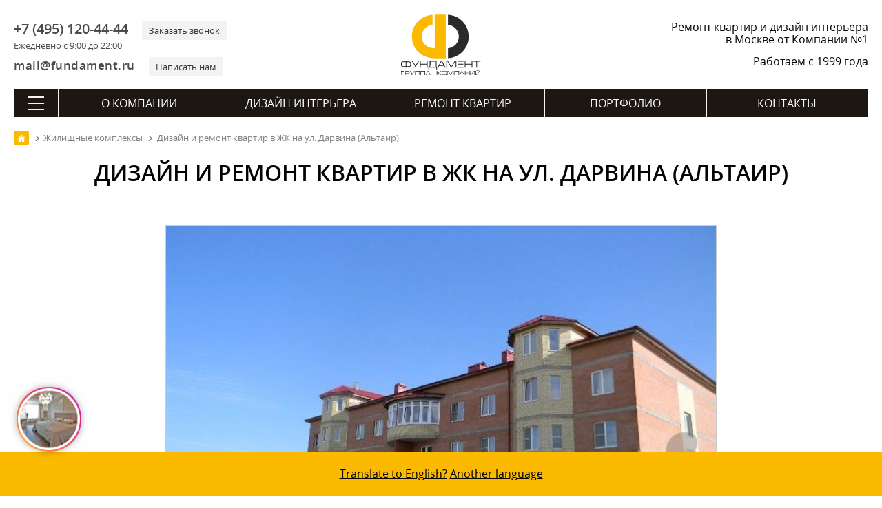

--- FILE ---
content_type: text/html; charset=utf-8
request_url: https://remont-f.ru/zhilie-kompleksy/zhk-na-ul-darvina/
body_size: 16735
content:
<!DOCTYPE html>
<html lang="ru">
<head>
<meta charset="utf-8">
<link rel="icon" href="/favicon.svg" type="image/x-icon">
<link rel="shortcut icon" href="/favicon.svg" type="image/x-icon">
<link rel="apple-touch-icon" href="/images/apple-touch/icon-180.png">
<link rel="icon" href="/images/apple-touch/icon-192.png">
<link rel="icon" href="/images/apple-touch/icon-128.png">
<link rel="preload" href="/bitrix/templates/remont_inner2/fonts/opensans.woff2" as="font" type="font/woff2" crossorigin>
<link rel="preload" href="/bitrix/templates/remont_inner2/fonts/opensanssemibold.woff2" as="font" type="font/woff2" crossorigin>

<link rel="canonical" href="https://remont-f.ru/zhilie-kompleksy/zhk-na-ul-darvina/">
<title>Дизайн и ремонт квартиры в ЖК на ул. Дарвина (Альтаир) под ключ</title> 
<meta name="description" content="Заказать индивидуальный дизайн-проект и ремонтные работы под ключ в ЖК на ул. Дарвина (Альтаир). Цена за кв. метр, авторский надзор и согласование сметы. Фото выполненных работ в ЖК на ул. Дарвина. ✔️ Дизайн-проект в подарок!">







 
<meta name="google-site-verification" content="-tsHa0riN-5gJD3X0XwrsrUgslEeiyHr8kJrvSmM-Sc">
<meta name=viewport content="width=device-width, initial-scale=1">
<meta name="format-detection" content="telephone=no">
<meta name="format-detection" content="address=no">
<meta name="geo.placename" content="ул. Мытная, 7, строение 1, Москва, Россия, 119049">
<meta name="geo.position" content="55.7225340;37.6174200">
<meta name="geo.region" content="RU-город Москва">
<meta name="ICBM" content="55.7225340, 37.6174200">
<meta property="og:title" content="Дизайн и ремонт квартиры в ЖК на ул. Дарвина (Альтаир) под ключ - https://remont-f.ru">
<meta property="og:description" content="https://remont-f.ru – ремонт квартир и дизайн интерьера – Группа Компаний «Фундамент»">
<meta property="og:image" content="https://remont-f.ru/ogimage.jpg">
<meta property="og:type" content="article">
<meta property="og:url" content="https://remont-f.ru/zhilie-kompleksy/zhk-na-ul-darvina/">
<link rel="apple-touch-icon-precomposed" sizes="152x152" href="/images/apple-touch/apple-touch-icon-152x152.png">
<link rel="apple-touch-icon-precomposed" sizes="120x120" href="/images/apple-touch/apple-touch-icon-120x120.png">
<link rel="apple-touch-icon-precomposed" sizes="114x114" href="/images/apple-touch/apple-touch-icon-114x114.png">
<link rel="apple-touch-icon-precomposed" sizes="76x76" href="/images/apple-touch/apple-touch-icon-76x76.png">
<link rel="apple-touch-icon-precomposed" href="/images/apple-touch/apple-touch-icon-57x57.png">
<meta name="yandex-tableau-widget" content="logo=https://remont-f.ru/tableau.png, color=#ffffff">
<link rel="alternate" type="application/rss+xml" title="Блог ГК «Фундамент»" href="/blog/rss.php">
<link rel="stylesheet" href="/bitrix/templates/remont_inner2/css/main.css?1742992707">
<script data-skip-moving="true">(function(w, d) {var v = w.frameCacheVars = {'CACHE_MODE':'HTMLCACHE','storageBlocks':[],'dynamicBlocks':{'LkGdQn':'618682a5703a','XEVOpk':'a26a5d355c1c'},'AUTO_UPDATE':true,'AUTO_UPDATE_TTL':'120','version':'2'};var inv = false;if (v.AUTO_UPDATE === false){if (v.AUTO_UPDATE_TTL && v.AUTO_UPDATE_TTL > 0){var lm = Date.parse(d.lastModified);if (!isNaN(lm)){var td = new Date().getTime();if ((lm + v.AUTO_UPDATE_TTL * 1000) >= td){w.frameRequestStart = false;w.preventAutoUpdate = true;return;}inv = true;}}else{w.frameRequestStart = false;w.preventAutoUpdate = true;return;}}var r = w.XMLHttpRequest ? new XMLHttpRequest() : (w.ActiveXObject ? new w.ActiveXObject("Microsoft.XMLHTTP") : null);if (!r) { return; }w.frameRequestStart = true;var m = v.CACHE_MODE; var l = w.location; var x = new Date().getTime();var q = "?bxrand=" + x + (l.search.length > 0 ? "&" + l.search.substring(1) : "");var u = l.protocol + "//" + l.host + l.pathname + q;r.open("GET", u, true);r.setRequestHeader("BX-ACTION-TYPE", "get_dynamic");r.setRequestHeader("X-Bitrix-Composite", "get_dynamic");r.setRequestHeader("BX-CACHE-MODE", m);r.setRequestHeader("BX-CACHE-BLOCKS", v.dynamicBlocks ? JSON.stringify(v.dynamicBlocks) : "");if (inv){r.setRequestHeader("BX-INVALIDATE-CACHE", "Y");}try { r.setRequestHeader("BX-REF", d.referrer || "");} catch(e) {}if (m === "APPCACHE"){r.setRequestHeader("BX-APPCACHE-PARAMS", JSON.stringify(v.PARAMS));r.setRequestHeader("BX-APPCACHE-URL", v.PAGE_URL ? v.PAGE_URL : "");}r.onreadystatechange = function() {if (r.readyState != 4) { return; }var a = r.getResponseHeader("BX-RAND");var b = w.BX && w.BX.frameCache ? w.BX.frameCache : false;if (a != x || !((r.status >= 200 && r.status < 300) || r.status === 304 || r.status === 1223 || r.status === 0)){var f = {error:true, reason:a!=x?"bad_rand":"bad_status", url:u, xhr:r, status:r.status};if (w.BX && w.BX.ready && b){BX.ready(function() {setTimeout(function(){BX.onCustomEvent("onFrameDataRequestFail", [f]);}, 0);});}w.frameRequestFail = f;return;}if (b){b.onFrameDataReceived(r.responseText);if (!w.frameUpdateInvoked){b.update(false);}w.frameUpdateInvoked = true;}else{w.frameDataString = r.responseText;}};r.send();var p = w.performance;if (p && p.addEventListener && p.getEntries && p.setResourceTimingBufferSize){var e = 'resourcetimingbufferfull';var h = function() {if (w.BX && w.BX.frameCache && w.BX.frameCache.frameDataInserted){p.removeEventListener(e, h);}else {p.setResourceTimingBufferSize(p.getEntries().length + 50);}};p.addEventListener(e, h);}})(window, document);</script>
<script data-skip-moving="true">(function(w, d, n) {var cl = "bx-core";var ht = d.documentElement;var htc = ht ? ht.className : undefined;if (htc === undefined || htc.indexOf(cl) !== -1){return;}var ua = n.userAgent;if (/(iPad;)|(iPhone;)/i.test(ua)){cl += " bx-ios";}else if (/Windows/i.test(ua)){cl += ' bx-win';}else if (/Macintosh/i.test(ua)){cl += " bx-mac";}else if (/Linux/i.test(ua) && !/Android/i.test(ua)){cl += " bx-linux";}else if (/Android/i.test(ua)){cl += " bx-android";}cl += (/(ipad|iphone|android|mobile|touch)/i.test(ua) ? " bx-touch" : " bx-no-touch");cl += w.devicePixelRatio && w.devicePixelRatio >= 2? " bx-retina": " bx-no-retina";var ieVersion = -1;if (/AppleWebKit/.test(ua)){cl += " bx-chrome";}else if (/Opera/.test(ua)){cl += " bx-opera";}else if (/Firefox/.test(ua)){cl += " bx-firefox";}ht.className = htc ? htc + " " + cl : cl;})(window, document, navigator);</script>


<link href="/bitrix/cache/css/s1/remont_inner2/page_1e56e708916993286de40054ca6fae92/page_1e56e708916993286de40054ca6fae92_v1.css?1722283541741" type="text/css"  rel="stylesheet" />
<link href="/bitrix/cache/css/s1/remont_inner2/template_f5e2ddabb1c2c9ed675f9929a998f63b/template_f5e2ddabb1c2c9ed675f9929a998f63b_v1.css?173494228840146" type="text/css"  data-template-style="true" rel="stylesheet" />
<script async src="https://www.googletagmanager.com/gtag/js?id=G-XTKS55B9LQ" data-skip-moving=true></script>
<script data-skip-moving=true>
  window.dataLayer = window.dataLayer || [];
  function gtag(){dataLayer.push(arguments);}
  gtag('js', new Date());
  gtag('config', 'G-XTKS55B9LQ');
</script>
</head>
<body>
<div class="container">
	<header itemscope itemtype="http://schema.org/WPHeader">
	<meta itemprop="headline" content="Дизайн и ремонт квартиры в ЖК на ул. Дарвина (Альтаир) под ключ">
	<meta itemprop="description" content="Заказать индивидуальный дизайн-проект и ремонтные работы под ключ в ЖК на ул. Дарвина (Альтаир). Цена за кв. метр, авторский надзор и согласование сметы. Фото выполненных работ в ЖК на ул. Дарвина. ✔️ Дизайн-проект в подарок!">
    	<div class="head_top">
		<div id="menu_mobile"><span class="ico"></span></div>
		<div class="header_contact">
			<div class="header_contact_feedback">
				<div class="header_contact_phone">
                    <div>
					    <a class="header_contact__inform" href="tel:+7 (495) 120-44-44">+7 (495) 120-44-44</a>
					    <div class="header_contact__action">Ежедневно с 9:00 до 22:00</div>
					</div>				
					<div>
					    <a class="header_contact__action" href="#" id="call_form">Заказать звонок</a>	
					</div>
				</div>
				<div class="header_contact_mail">
				    <div>
					    <a class="header_contact__inform" href="mailto:mail@fundament.ru">mail@fundament.ru</a>
					</div>
					<div>
					    <a class="header_contact__action" href="#" id="write_form">Написать нам</a>
					</div>
				</div>
			</div>
		</div>
		<div class="header_logo">
			            <a href="/">
				<img src="/images/logo.svg" alt="На Главную страницу" class="logo_svg" width="161" height="123">
			</a>
					</div>
		<div id="call_mobile"><a class="ico" href="tel:+7 (495) 120-44-44"></a></div>
		<div class="header_action">
						<div class="header_action_text">Ремонт квартир и дизайн интерьера в Москве от Компании №1</div>
						<div class="header_action_text__year">Работаем с 1999 года</div>
		</div>	
	</div>	
		<div id="bxdynamic_LkGdQn_start" style="display:none"></div><nav itemscope itemtype="http://schema.org/SiteNavigationElement" class="main_nav">
	<div class="btn-all-menu">
	    <span class="hamburger"></span>
	</div>
	<ul class="main_menu">
		            											
				<li class="top_level">
				        
					<a href="/about/" itemprop="url">О компании</a>
									</li>	
				
					            											
				<li class="top_level">
				        
					<a href="/dizayn-interera/" itemprop="url">Дизайн интерьера</a>
									</li>	
				
					            											
				<li class="top_level">
				        
					<a href="/remont-kvartir-pod-kluch/" itemprop="url">Ремонт квартир</a>
									</li>	
				
					            											
				<li class="top_level">
				        
					<a href="/portfolio/project.php" itemprop="url">Портфолио</a>
									</li>	
				
					            											
				<li class="top_level">
				        
					<a href="/contact/" itemprop="url">Контакты</a>
									</li>	
				
						</ul>
</nav><div id="bxdynamic_LkGdQn_end" style="display:none"></div>	
	<div id="bxdynamic_XEVOpk_start" style="display:none"></div> 
<nav class="navigation" itemscope itemtype="http://schema.org/SiteNavigationElement">
    <div class="navigation__header">
        <div class="navigation__close"></div>
        <div class="navigation__logo">
                        <a class="logo" href="/">
                <svg viewBox="0 0 147.8154 113.2384" height="113.2384" width="147.8154" version="1.1">
                    <defs />
                    <path style="fill:#2b2a29;fill-rule:evenodd" d="m 86.9284,63.1715 c 11.0987,-0.9414 19.8127,-10.2447 19.8127,-21.5912 3e-4,-11.3403 -8.714,-20.647 -19.8127,-21.5892 l 0,-18.137 c 21.1039,0.9703 37.9168,18.3858 37.9168,39.7262 2e-4,21.3468 -16.8129,38.7618 -37.9168,39.7318 l 0,-18.1406 z" />
                    <path style="fill:#fbba00;fill-rule:evenodd" d="M 58.7384,19.9998 C 47.7388,21.0393 39.1331,30.299 39.1331,41.5723 c 3e-4,13.8586 10.6419,21.4631 23.6251,21.6851 l 0,-61.543 20.1472,0 0,79.6309 -20.1472,0 C 39.7392,81.3889 21.0283,65.177 21.0283,41.5723 21.0283,20.2978 37.7294,2.9256 58.7384,1.8516 l 0,18.1482 z" />
                    <g>
                        <path style="fill:#1b1918;fill-rule:evenodd" d="m 9.6798,88.3086 -3.7891,0 c -1.203,0 -2.0611,0.225 -2.571,0.6749 -0.5131,0.4501 -0.7679,1.2631 -0.7679,2.4389 l 0,1.6382 c 0,1.188 0.2398,1.989 0.7228,2.4029 0.4799,0.4141 1.353,0.6211 2.6161,0.6211 l 3.7891,0 0,-7.776 z m 1.296,0 0,7.776 3.7978,0 c 1.2481,0 2.1149,-0.207 2.6011,-0.6211 0.4858,-0.4139 0.7291,-1.2149 0.7291,-2.4029 l 0,-1.6382 c 0,-1.1758 -0.2552,-1.9888 -0.7651,-2.4389 -0.51,-0.4499 -1.3652,-0.6749 -2.5651,-0.6749 l -3.7978,0 z m -1.296,-2.376 1.296,0 0,1.116 3.78,0 c 1.7039,0 2.916,0.3719 3.636,1.116 0.6718,0.6959 1.008,1.8119 1.008,3.348 l 0,1.548 c 0,1.5959 -0.3453,2.709 -1.0353,3.3389 -0.6899,0.6301 -1.8929,0.9451 -3.6087,0.9451 l -3.78,0 0,1.224 -1.296,0 0,-1.224 -3.78,0 c -1.7042,0 -2.9041,-0.315 -3.6,-0.9451 -0.6962,-0.6299 -1.044,-1.743 -1.044,-3.3389 l 0,-1.548 c 0,-1.62 0.3387,-2.7689 1.0167,-3.447 0.6781,-0.678 1.8871,-1.017 3.6273,-1.017 l 3.78,0 0,-1.116 z m 23.22,0.1258 1.548,0 -5.364,8.9102 c -0.9122,1.5239 -1.6413,2.5049 -2.1873,2.9429 -0.5459,0.4379 -1.3288,0.6571 -2.3487,0.6571 l -0.432,0 0,-1.26 0.4498,0 c 0.6721,0 1.1489,-0.0902 1.4309,-0.2702 0.2821,-0.18 0.6092,-0.576 0.9811,-1.188 l -6.3538,-9.792 1.4938,0 5.5982,8.784 5.184,-8.784 z m 2.988,12.5102 0,-12.5102 1.296,0 0,5.4182 11.088,0 0,-5.4182 1.296,0 0,12.5102 -1.296,0 0,-5.796 -11.088,0 0,5.796 -1.296,0 z m 28.7461,-1.26 0,-9.9542 -9.7381,0 0,6.408 c 0,0.7682 -0.1021,1.4522 -0.3059,2.052 -0.2401,0.684 -0.5941,1.1821 -1.0621,1.4942 l 11.1061,0 z m 1.296,-11.2142 0,11.2142 1.044,0 0,4.644 -1.2422,0 0,-3.384 -13.1938,0 0,3.384 -1.224,0 0,-4.644 0.6659,0 c 0.54,-0.3841 0.945,-0.8249 1.2149,-1.323 0.2701,-0.498 0.4051,-1.125 0.4051,-1.881 l 0,-8.0102 12.3301,0 z m 3.276,12.4742 -1.44,0 6.48,-12.5102 1.98,0 6.48,12.5102 -1.512,0 -1.6019,-3.132 -8.784,0 -1.6021,3.132 z m 2.304,-4.392 7.416,0 -3.708,-7.2182 -3.708,7.2182 z m 30.564,-8.1182 -2.772,0 -6.3,10.6742 -6.336,-10.6742 -2.772,0 0,12.5102 1.296,0 0,-11.5022 0.7381,0 6.732,11.5022 0.6659,0 6.732,-11.5022 0.72,0 0,11.5022 1.296,0 0,-12.5102 z m 2.16,12.5102 0,-12.5102 11.0341,0 0,1.26 -9.7381,0 0,4.1582 9.5221,0 0,1.26 -9.5221,0 0,4.572 9.7741,0 0,1.26 -11.0701,0 z m 13.428,0 0,-12.5102 1.296,0 0,5.4182 11.088,0 0,-5.4182 1.296,0 0,12.5102 -1.296,0 0,-5.796 -11.088,0 0,5.796 -1.296,0 z m 15.012,-12.5102 13.464,0 0,1.26 -6.1019,0 0,11.2502 -1.296,0 0,-11.2502 -6.0661,0 0,-1.26 z" />
                        <path style="fill:#1b1918;fill-rule:evenodd" d="m 1.1577,104.4746 0,7.6447 0.792,0 0,-6.8749 5.7529,0 0,-0.7698 -6.5449,0 z m 7.9393,7.6447 0,-7.6447 5.148,0 c 0.9532,0 1.6389,0.1794 2.0568,0.5405 0.4181,0.3595 0.627,0.9663 0.627,1.8187 0,0.8306 -0.1998,1.3933 -0.5995,1.6866 -0.3997,0.2954 -1.0908,0.442 -2.0736,0.442 l -4.3667,0 0,3.1569 -0.792,0 z m 0.792,-3.9268 4.5977,0 c 0.6455,0 1.0744,-0.0808 1.2873,-0.2421 0.2418,-0.1851 0.3628,-0.5573 0.3628,-1.1166 0,-0.5811 -0.1191,-0.9918 -0.3575,-1.2299 -0.2383,-0.2404 -0.6434,-0.3595 -1.2155,-0.3595 l -4.6748,0 0,2.9481 z m 15.2101,-3.7179 0.9459,0 -3.2777,5.4447 c -0.5576,0.9312 -1.0029,1.5307 -1.3365,1.7986 -0.3337,0.2676 -0.8121,0.4014 -1.4355,0.4014 l -0.2642,0 0,-0.7699 0.2753,0 c 0.4104,0 0.7021,-0.055 0.8745,-0.165 0.172,-0.1099 0.3719,-0.352 0.5992,-0.7262 l -3.8829,-5.9836 0.913,0 3.4209,5.3676 3.168,-5.3676 z m 1.9556,7.6447 0,-7.6447 8.36,0 0,7.6447 -0.792,0 0,-6.853 -6.776,0 0,6.853 -0.792,0 z m 9.8093,0 0,-7.6447 8.3599,0 0,7.6447 -0.792,0 0,-6.853 -6.7759,0 0,6.853 -0.792,0 z m 10.0293,0 -0.8802,0 3.96,-7.6447 1.2101,0 3.96,7.6447 -0.9241,0 -0.9791,-1.9139 -5.3679,0 -0.9788,1.9139 z m 1.4079,-2.6838 4.5321,0 -2.2661,-4.411 -2.266,4.411 z m 18.1055,2.6838 0,-7.6447 0.792,0 0,3.1569 1.2761,0 5.192,-3.1569 1.3419,0 -5.6979,3.4868 5.654,4.1579 -1.3641,0 -5.093,-3.7179 -1.309,0 0,3.7179 -0.792,0 z m 17.5975,-5.0598 c 0,-0.7555 -0.1341,-1.2595 -0.4017,-1.5126 -0.2676,-0.2531 -0.79,-0.3796 -1.5676,-0.3796 l -3.3437,0 c -0.7407,0 -1.2651,0.1338 -1.573,0.4017 -0.3081,0.2676 -0.462,0.7645 -0.462,1.4905 l 0,2.4417 c 0,0.7263 0.1465,1.2155 0.4399,1.4687 0.2934,0.2528 0.8249,0.3795 1.5951,0.3795 l 3.3437,0 c 0.7994,0 1.3275,-0.121 1.584,-0.3631 0.2568,-0.2421 0.3853,-0.737 0.3853,-1.4851 l 0,-2.4417 z m 0.792,2.4417 c 0,1.0562 -0.2056,1.7637 -0.6163,2.1232 -0.3739,0.3299 -1.0851,0.4949 -2.1339,0.4949 l -3.3438,0 c -1.0414,0 -1.7747,-0.1925 -2.1999,-0.5774 -0.4255,-0.385 -0.6381,-1.0653 -0.6381,-2.0407 l 0,-2.3757 c 0,-0.9901 0.2072,-1.6923 0.6213,-2.1067 0.4145,-0.4141 1.1532,-0.6214 2.2167,-0.6214 l 3.3438,0 c 0.9828,0 1.6721,0.1761 2.0681,0.5281 0.4547,0.4031 0.6821,1.1365 0.6821,2.2 l 0,2.3757 z m 12.4052,-5.0266 -1.694,0 -3.85,6.5228 -3.8718,-6.5228 -1.694,0 0,7.6447 0.792,0 0,-7.0288 0.451,0 4.1139,7.0288 0.4071,0 4.1139,-7.0288 0.4399,0 0,7.0288 0.792,0 0,-7.6447 z m 1.5375,7.6447 0,-7.6447 8.36,0 0,7.6447 -0.792,0 0,-6.853 -6.776,0 0,6.853 -0.792,0 z m 10.0293,0 -0.8802,0 3.96,-7.6447 1.2101,0 3.96,7.6447 -0.9241,0 -0.979,-1.9139 -5.368,0 -0.9788,1.9139 z m 1.408,-2.6838 4.532,0 -2.266,-4.411 -2.266,4.411 z m 7.8074,2.6838 0,-7.6447 0.792,0 0,3.3108 6.776,0 0,-3.3108 0.792,0 0,7.6447 -0.792,0 0,-3.5419 -6.776,0 0,3.5419 -0.792,0 z m 18.125,0 0,-7.6447 -1.529,0 -6.0389,7.0508 -0.0658,0 0,-7.0508 -0.792,0 0,7.6447 1.287,0 6.0499,-7.0509 0.2968,0 0,7.0509 0.792,0 z m 9.8093,0 0,-7.6447 -1.529,0 -6.0389,7.0508 -0.0658,0 0,-7.0508 -0.792,0 0,7.6447 1.2869,0 6.05,-7.0509 0.2968,0 0,7.0509 0.792,0 z m -4.0368,-7.9089 c 0.7186,0 1.2722,-0.1576 1.6608,-0.4729 0.4181,-0.3373 0.627,-0.7883 0.627,-1.3529 l -0.792,0 c 0,0.2565 -0.0805,0.4838 -0.2418,0.6817 -0.2568,0.3229 -0.6783,0.4842 -1.2651,0.4842 l -0.8691,0 c -0.5865,0 -1.0082,-0.1576 -1.2648,-0.4731 -0.1613,-0.1979 -0.2421,-0.4289 -0.2421,-0.6928 l -0.792,0 c 0,0.4031 0.1321,0.7662 0.396,1.0888 0.4034,0.4915 1.0341,0.737 1.8922,0.737 l 0.8909,0 z" />
                    </g>
                </svg>
            </a>
                    </div>
        <div class="navigation__phone"><a class="ico" href="tel:+7 (495) 120-44-44"></a></div>
    </div>
    <div class="navigation_nav">
        <div class="navigation_index">
            <ul><li class="top_level "><a href="/about/" itemprop="url">О компании</a></li><li class="top_level "><a href="/dizayn-interera/" itemprop="url">Дизайн интерьера</a></li><li class="top_level "><a href="/remont-kvartir-pod-kluch/" itemprop="url">Ремонт квартир</a></li><li class="top_level "><a href="/portfolio/project.php" itemprop="url">Портфолио</a></li><li class="top_level "><a href="/contact/" itemprop="url">Контакты</a></li></ul>
            <form action="/search/" method="get" class="searchMenu">
                <input type="text" name="q" value="" placeholder="Поиск" class="searchMenu_input">
                <input type="submit" class="searchMenu_button" value="" >
            </form>                
        </div>
        <div class="navigation_inner">         <div class="navigation_inner__block active"> <ul>
        <li class="navigation_inner__head">ГК «Фундамент»</li> 
    <li><a href="/about/" itemprop="url">О Компании</a></li> 
    <li><a href="/about/star.php" itemprop="url">Известные клиенты</a></li> 
    <li><a href="/about/news_tv/" itemprop="url">Фундамент на ТВ</a></li> 
    <li><a href="/about/news_all/" itemprop="url">Новости</a></li> 
    <li><a href="/about/otzyvy.php" itemprop="url">Отзывы</a></li> 
    <li><a href="/blog/" itemprop="url">Блог</a></li> 
    <li><a href="/about/salon/" itemprop="url">Наш офис</a></li></ul> <ul>
        <li class="navigation_inner__head">Документы</li> 
    <li><a href="/about/lic.php" itemprop="url">Лицензии, дипломы и сертификаты</a></li> 
    <li><a href="/about/sro.php" itemprop="url">Свидетельство СРО</a></li> 
    <li><a href="/about/rosno.php" itemprop="url">Страхование объектов</a></li> 
    <li><a href="/about/iso.php" itemprop="url">Сертификат ISO 9001:2008</a></li> 
    <li><a href="/about/rostest.php" itemprop="url">Диплом «РосТест»</a></li> 
    <li><a href="/about/declaration.php" itemprop="url">Декларация качества «РосТест»</a></li> 
    <li><a href="/about/passport.php" itemprop="url">Паспорт качества</a></li> 
    <li><a href="/about/quality.php" itemprop="url">Политика в области качества</a></li> 
    <li><a href="/about/goldensite.php" itemprop="url">Победы в конкурсах</a></li> 
    <li><a href="/about/potreb.php" itemprop="url">Защита прав потребителей</a></li> 
    <li><a href="/about/detimira.php" itemprop="url">Благотворительность</a></li> 
    <li><a href="/about/tm.php" itemprop="url">Товарный знак</a></li> 
    <li><a href="/about/mostpp.php" itemprop="url">Некоммерческие фонды</a></li></ul> <ul>
        <li class="navigation_inner__head">Карьера</li> 
    <li><a href="/about/job.php" itemprop="url">Работа в Компании</a></li> 
    <li><a href="/about/photo.php" itemprop="url">Наша команда</a></li> 
    <li><a href="/about/best_employer.php" itemprop="url">Привлекательный работодатель</a></li></ul>
        <div class="navigation_btn"><a href="/contact/feedback.php" class="btn">Написать сообщение</a></div>
    </div> <div class="navigation_inner__block "> <ul>
        <li class="navigation_inner__head">Услуги</li> 
    <li><a href="/dizayn-interera/" itemprop="url">Дизайн интерьера</a></li> 
    <li><a href="/dizayn-interera/ehksklyuzivnyj-dizajn-interera.php" itemprop="url">Элитный дизайн интерьера</a></li> 
    <li><a href="/dizayn-interera/3d-dizayn.php" itemprop="url">Трехмерная визуализация</a></li> 
    <li><a href="/dizayn-interera/material.php" itemprop="url">Подбор материалов</a></li> 
    <li><a href="/dizayn-interera/followon.php" itemprop="url">Авторский надзор</a></li> 
    <li><a href="/dizayn-interera/proekt-elektrosnabzheniya.php" itemprop="url">Проект электроснабжения</a></li> 
    <li><a href="/dizayn-interera/inzhenernye-proekty.php" itemprop="url">Инженерные проекты</a></li></ul> <ul>
        <li class="navigation_inner__head">Мебель и текстиль</li> 
    <li><a href="/dizayn-interera/podbor-mebeli-i-oborudovaniya.php" itemprop="url">Подбор мебели</a></li> 
    <li><a href="/dizayn-interera/cucine.php" itemprop="url">Кухни</a></li> 
    <li><a href="/dizayn-interera/platinomobili.php" itemprop="url">Столярное производство</a></li> 
    <li><a href="/dizayn-interera/textile.php" itemprop="url">Текстильное оформление</a></li></ul> <ul>
        <li class="navigation_inner__head">Полезная информация</li> 
    <li><a href="/dizayn-interera/styli-interyera/" itemprop="url">Стили в интерьере</a></li> 
    <li><a href="/dizayn-interera/room/" itemprop="url">Дизайн по помещениям</a></li> 
    <li><a href="/dizayn-interera/colorselect.php" itemprop="url">Сервисы подбора цветов</a></li></ul> <ul>
        <li class="navigation_inner__head">Порядок работы</li> 
    <li><a href="/dizayn-interera/steps.php" itemprop="url">Пример дизайн-проекта</a></li> 
    <li><a href="/dizayn-interera/succession.php" itemprop="url">Порядок работы</a></li> 
    <li><a href="/dizayn-interera/schedule.php" itemprop="url">План-график работ</a></li> 
    <li><a href="/dizayn-interera/faq.php" itemprop="url">Часто задаваемые вопросы</a></li> 
    <li><a href="/dizayn-interera/pay.php" itemprop="url">Способы оплаты</a></li> 
    <li><a href="/dizayn-interera/contract.php" itemprop="url">Пример договора на дизайн</a></li></ul>
        <div class="navigation_btn"><a href="/dizayn-interera/start.php" class="btn">Заключить договор</a></div>
    </div> <div class="navigation_inner__block "> <ul>
        <li class="navigation_inner__head">Услуги</li> 
    <li><a href="/remont-kvartir-pod-kluch/" itemprop="url">Отделка квартир</a></li> 
    <li><a href="/remont-kvartir-pod-kluch/remont-i-otdelka-kottedzhey.php" itemprop="url">Ремонт и отделка коттеджей</a></li> 
    <li><a href="/remont-kvartir-pod-kluch/electric.php" itemprop="url">Электромонтажные работы</a></li> 
    <li><a href="/remont-kvartir-pod-kluch/sanitary.php" itemprop="url">Сантехнические работы</a></li> 
    <li><a href="/remont-kvartir-pod-kluch/soglasovanie-pereplanirovki-kvartiry-v-moskve.php" itemprop="url">Согласование перепланировки</a></li> 
    <li><a href="/remont-kvartir-pod-kluch/priemka-kvartiry-v-novostroyke.php" itemprop="url">Приемка квартиры в новостройке</a></li> 
    <li><a href="/remont-kvartir-pod-kluch/elitniy-remont-kvartir.php" itemprop="url">VIP</a></li></ul> <ul>
        <li class="navigation_inner__head">Материалы</li> 
    <li><a href="/remont-kvartir-pod-kluch/chernovye-materialy-dlya-remonta.php" itemprop="url">Черновые материалы</a></li> 
    <li><a href="/remont-kvartir-pod-kluch/equip.php" itemprop="url">Отделочные материалы и оборудование</a></li> 
    <li><a href="/remont-kvartir-pod-kluch/okna.php" itemprop="url">Окна ПВХ</a></li> 
    <li><a href="/remont-kvartir-pod-kluch/conditioner.php" itemprop="url">Кондиционеры</a></li> 
    <li><a href="/remont-kvartir-pod-kluch/home.php" itemprop="url">Умный дом</a></li></ul> <ul>
        <li class="navigation_inner__head">Цены</li> 
    <li><a href="/remont-kvartir-pod-kluch/calculator.php" itemprop="url">Калькулятор ремонта</a></li> 
    <li><a href="/remont-kvartir-pod-kluch/price.php" itemprop="url">Прайс-лист</a></li> 
    <li><a href="/remont-kvartir-pod-kluch/budget-na-remont.php" itemprop="url">Бюджет на ремонт</a></li> 
    <li><a href="/remont-kvartir-pod-kluch/questionnaire.php" itemprop="url">Анкета на ремонт помещения</a></li> 
    <li><a href="/remont-kvartir-pod-kluch/credit.php" itemprop="url">Кредит</a></li></ul> <ul>
        <li class="navigation_inner__head">Порядок работы</li> 
    <li><a href="/remont-kvartir-pod-kluch/succession.php" itemprop="url">Порядок работы</a></li> 
    <li><a href="/remont-kvartir-pod-kluch/grafik-remontnyh-rabot.php" itemprop="url">План-график работ</a></li> 
    <li><a href="/remont-kvartir-pod-kluch/guarantee.php" itemprop="url">Гарантия</a></li> 
    <li><a href="/remont-kvartir-pod-kluch/snip.php" itemprop="url">СНИПы и ГОСТы</a></li> 
    <li><a href="/remont-kvartir-pod-kluch/faq.php" itemprop="url">Часто задаваемые вопросы</a></li> 
    <li><a href="/remont-kvartir-pod-kluch/dogovor-na-remont-kvartiry-doma-smeta.php" itemprop="url">Пример договора на ремонт</a></li></ul>
        <div class="navigation_btn"><a href="/remont-kvartir-pod-kluch/" class="btn">Заказать</a></div>
    </div> <div class="navigation_inner__block "> <ul>
        <li class="navigation_inner__head">Портфолио</li> 
    <li><a href="/portfolio/project.php" itemprop="url">Дизайн-проекты</a></li> 
    <li><a href="/portfolio/repair_steps.php" itemprop="url">Выполненный ремонт</a></li> 
    <li><a href="/portfolio/video.php" itemprop="url">Видео интерьеров</a></li> 
    <li><a href="/portfolio/map.php" itemprop="url">Все объекты на карте</a></li> 
    <li><a href="/portfolio/dizayn-interyera-3d.php" itemprop="url">Виртуальные туры</a></li> 
    <li><a href="/portfolio/cvet-v-interyere/" itemprop="url">Дизайн интерьера по цвету</a></li> 
    <li><a href="/portfolio/favourites.php" itemprop="url">Избранное</a></li> 
    <li><a href="/portfolio/history.php" itemprop="url">История</a></li></ul>
        <div class="navigation_btn"><a href="/portfolio/video.php" class="btn">Видео обзоры</a></div>
    </div> <div class="navigation_inner__block "> <ul>
        <li class="navigation_inner__head">Контакты</li> 
    <li><a href="tel:+7 (495) 120-44-44" itemprop="url">+7 (495) 120-44-44</a></li> 
    <li><span>г. Москва, ул. Мытная, д.7, стр.1</span></li> 
    <li><a href="mailto:mail@fundament.ru" itemprop="url">mail@fundament.ru</a></li> 
    <li><a href="/contact/" itemprop="url">Все контакты</a></li></ul> <ul>
        <li class="navigation_inner__head">Обратная связь</li> 
    <li><a href="/contact/call.php" itemprop="url">Перезвоните мне</a></li> 
    <li><a href="/contact/feedback.php" itemprop="url">Отправить сообщение</a></li> 
    <li><a href="/contact/reception.php" itemprop="url">Записаться на встречу</a></li> 
    <li><a href="/contact/director.php" itemprop="url">Связаться с директором</a></li></ul>
        <div class="navigation_btn"><a href="/contact/feedback.php" class="btn">Написать сообщение</a></div>
    </div></div>
    </div>
</nav><div id="bxdynamic_XEVOpk_end" style="display:none"></div></header>	
	<div class="middle">
		
		<div class="content">
			<div class="breadcrumbs_wrapper">
				<nav class="breadcrumbs" itemscope itemtype="http://schema.org/BreadcrumbList">
					
				<div class="breadcrumbs_inline" itemprop="itemListElement" itemscope itemtype="http://schema.org/ListItem">
					<a href="https://remont-f.ru/" title="На главную" itemprop="item">
						<img src="/images/svg/main.svg" alt="ГК «Фундамент»">
					</a>
					<meta itemprop="name" content="Главная">
					<meta itemprop="position" content="1">
				</div>
				<div class="breadcrumbs_inline" itemprop="itemListElement" itemscope itemtype="http://schema.org/ListItem">
					<a href="https://remont-f.ru/zhilie-kompleksy/" title="Жилищные комплексы" itemprop="item">
						<span itemprop="name" >Жилищные комплексы</span>
					</a>
					<meta itemprop="position" content="2">
				</div><div class="breadcrumbs_inline" itemprop="itemListElement" itemscope itemtype="http://schema.org/ListItem"><span itemprop="name">Дизайн и ремонт квартир в ЖК на ул. Дарвина (Альтаир)</span><meta itemprop="item" content="https://remont-f.ru/zhilie-kompleksy/zhk-na-ul-darvina/"><meta itemprop="position" content="3"></div>				</nav>
			</div>
			<div class="inner_text">
				<h1>Дизайн и ремонт квартир в ЖК на ул. Дарвина (Альтаир)</h1>            
				       							        
<div class="photo-photo">
<img loading="eager" src="/upload/iblock/68a/775407.jpg" width="800" height="550" alt="ЖК на ул. Дарвина" title="ЖК на ул. Дарвина" />
</div>
<div class="property">
	<div class="geo">
		<table class="list_property">
							<tr>
					<td>Адрес:</td>
					<td>Московская область, г. Талдом, ул. Дарвина, д. 75</td>
				</tr>
				
							<tr>
					<td>Район:</td>
					<td>Талдомский район</td>
				</tr>
												<tr class="more">
				<td colspan="2"><a href="#" class="go_ref" id="show-property">Подробнее</a></td>
			</tr>
							<tr class="hide">
					<td>Населённый пункт:</td>
					<td>Талдом</td>
				</tr>
										<tr class="hide">
					<td>Улица:</td>
					<td>улица Дарвина, 75</td>
				</tr>
						
							<tr class="hide">
					<td>Шоссе:</td>
					<td>Дмитровское</td>
				</tr>
													<tr class="hide">
					<td>Как добраться:</td>
					<td>От станции метро Савеловская можно доехать на автобусе № 310. Электропоездами Савеловского направления нужно доехать до станции Талдом, далее на автобусе. На автомобиле из Москвы можно доехать по Дмитровскому шоссе, затем по трассе Р-112.</td>
				</tr>
					</table>
	</div>
	<div class="detail">

		<table class="list_property">
							<tr>
					<td>Застройщик:</td>
					<td><a href="/developer/altair/">Альтаир</a></td>
				</tr>
										<tr>
					<td>Этажей:</td>
					<td>3</td>
				</tr>
										<tr>
					<td>Высота потолков:</td>
					<td>2.80 м.</td>
				</tr>
										<tr>
					<td>Тип здания:</td>
					<td>монолит-кирпич</td>
				</tr>
			
			
			
			
			
			
			
			
			
			
			
			
								
	
			
			
			
			
						
		</table>
	</div>
</div>	
<div class="news-detail">
								<div style="clear:both"></div>
	<br />
	</div>

<div class="criterion">
	<div class="criterion_container">
		<div class="criterion_block">
			<a href="dizayn-interera-v-zhk-na-ul-darvina/">
				<img src="/images/svg/advantages/style.svg" alt="Дизайн интерьера в ЖК Английский квартал">
				<div class="criterion_text">Дизайн интерьера в ЖК на ул. Дарвина</div>
			</a>	
		</div>
		<div class="criterion_block">
			<a href="remont-kvartir-v-zhk-na-ul-darvina/">
				<img src="/images/svg/advantages/srem6.svg" alt="Ремонт квартир в ЖК Английский квартал">
				<div class="criterion_text">Ремонт квартир в ЖК на ул. Дарвина</div>
			</a>	
		</div>
		<div class="criterion_block">
			<a href="inzhenernye-proekty-v-zhk-na-ul-darvina/">
				<img src="/images/svg/advantages/eng1.svg" alt="Инженерные проекты и согласование">
				<div class="criterion_text">Инженерные проекты и согласование</div>
			</a>	
		</div>
		<div class="criterion_block">
			<a href="priemka-kvartiry-ot-zastroyschika-v-zhk-na-ul-darvina/">
				<img src="/images/svg/advantages/sdes8.svg" alt="Приемка квартиры у застройщика">
				<div class="criterion_text">Приемка квартиры у застройщика</div>
			</a>	
		</div>
	</div>
</div>	


<p><a class="go_ref" href="/zhilie-kompleksy/">Возврат к списку ЖК</a></p>
<div class="clearfix"></div>	<script type="application/ld+json">
{
    "@context": "http://www.schema.org/",
    "@type": "CollectionPage",
    "url": "https://remont-f.ru/zhilie-kompleksy/zhk-na-ul-darvina/",
    "name": "Дизайн и ремонт в жилых комплексах Москвы и Подмосковья",
    "description": "",
    "publisher": {
    "@type": "Organization",
    "name": "Группа Компаний «Фундамент»",
    "logo": {
        "@type": "ImageObject",
        "url": "",
        "width": 162,
        "height": 123
        }
    }
}
</script> 
</div>
<div class="have-questions" id="quest_block">
	<div class="frontIndex">
	<div class="doph2">Остались вопросы? Хотите сделать заказ?</div>
	<div class="questInfo">
		<div class="questInfo_item"> 
			<span>Звоните нам в офис</span>
			<a href="tel:+7 (495) 120-44-44">+7 (495) 120-44-44</a>
		</div>
		<div class="questInfo_item"> 
			<span>Пишите письма по электронной почте</span>
			<a href="mailto:mail@fundament.ru ">mail@fundament.ru</a>
		</div>
	</div>

	<div class="callManager">
		<div class="callManager_step_one">
			<div class="callManager_header">Закажите бесплатную консультацию</div>
			<form name="callManager" method="post" class="callManager_form">
				<label>
					Ваше имя:<span>*</span>
					<input type="text" name="nameme" class="cookie_fio" value="" id="nameManager" maxlength=40>
				</label>
				<label>
					Телефон:<span>*</span>
					<input type="text" name="phoneme" id="phoneManager" class="cookie_phone" placeholder="+7(___) ___-____" value="">
				</label>
				<input type="hidden" value="7B903CD2CB84BF0DF76F133ADE2B1D09" name="key">
				<div class="policy">
					<span>Нажимая на кнопку, я принимаю <a href="/copyright.php#policy" target="_blank">условия пользовательского соглашения</a> и даю согласие на обработку моих персональных данных.</span>
				</div>
				<div>
					<button class="callManager__btn">Отправить</button>
					<span class="callManager_error">Необходимо заполнить все поля формы!</span>
				</div>
			</form>
		</div>	
		<div class="callManager_step_two">
			<div class="have-questions_senk_header">Ваше сообщение успешно отправлено!</div>
			<div class="have-questions_senk_content">Наши менеджеры обработают Ваше письмо и свяжутся с Вами в самое ближайшее время.</div>
		</div>
	</div>


	<a class="yellow_button" href="/remont-kvartir-pod-kluch/price.php">ПРАЙС-ЛИСТ</a>
	<a class="yellow_button" href="/remont-kvartir-pod-kluch/calculator.php">калькулятор ремонта</a>
	<a class="yellow_button" href="/dizayn-interera/start.php">калькулятор дизайна</a>
</div></div>
</div>
</div>
<div id="ajax_banner"></div>
<footer itemscope itemtype="https://schema.org/LocalBusiness" >
    <div class="footer_logo">
                <a href="/">
            <img src="/images/logo.svg" alt="На Главную страницу" class="logo_svg" width="161" height="123">
        </a>
                <ul class="cicons">
	<li>
		<a target="_blank" href="https://www.instagram.com/remontf.ru/" rel="nofollow">
			<img src="/images/instagram.svg" alt="Instagram">
		</a>
	</li>	
	<li>
		<a target="_blank" href="https://vk.com/remontf" rel="nofollow">
			<img src="/images/vk.svg" alt="В контакте">
		</a>
	</li>
	<li>
		<a target="_blank" href="https://rutube.ru/u/fundament/" rel="nofollow">
			<img src="/images/rutube.svg" alt="YouTube">
		</a>
	</li>
	<li>
		<a target="_blank" href="https://www.youtube.com/FundamentGK" rel="nofollow">
			<img src="/images/youtube.svg" alt="YouTube">
		</a>
	</li>
</ul> 
    </div>
    <div class="footer_info footer_icon">
        <div class="f_address" itemprop="address" itemscope itemtype="http://schema.org/PostalAddress">г. <span itemprop="addressLocality">Москва</span>, <span itemprop="streetAddress">ул. Мытная, д.7, стр.1</span></div>
        <span itemprop="geo" itemscope itemtype="https://schema.org/GeoCoordinates">
            <meta itemprop="latitude" content="55.722142">
            <meta itemprop="longitude" content="37.618569">
        </span>
        
        
                <div class="f_telephone" itemprop="telephone"><a href="tel:+7 (495) 120-44-44">+7 (495) 120-44-44</a></div>
                
        <div class="f_email" itemprop="email"><a href="mailto:mail@fundament.ru">mail@fundament.ru</a></div>
        <div class="f_time" itemprop="openingHours" content="Mo-Su 09:00-22:00">Ежедневно с 9:00 до 22:00</div>
        <div class="f_link"><a href="/contact/">Вся контактная информация</a></div>
                
    </div>
    <div class="footer_menu">
        <ul class="footer_icon">
            <li class="f_serteficat"><a href="/about/lic.php">Сертификаты</a></li>
            <li class="f_present"><a href="/about/">Презентация</a></li>
            <li class="f_otzyvy"><a href="/about/star.php">Отзывы</a></li>
            <li class="f_salon"><a href="/remont-kvartir-pod-kluch/faq.php">Вопросы и ответы</a></li>
            <li class="f_maps"><a href="/map.php">Карта сайта</a></li>
        </ul>
    </div>
    <div class="footer_license">
        <div class="footer_copyright">
            <div>&copy; <span itemprop="name">Группа Компаний «Фундамент»</span>, 2026</div>
            <span itemprop="priceRange" content="RUB"></span>
                        <div class="footer_text" itemprop="description">Ремонт квартир и дизайн интерьера в Москве от Компании №1 </div>
                        <div class="footer_text">Работаем с 1999 года</div>
            
            <div class="footer_copyright_link"><a href="/copyright.php">Условия использования сайта</a></div>
                <div itemscope itemtype="http://schema.org/WPFooter">
                    <meta itemprop="copyrightYear" content="2026">
                    <meta itemprop="copyrightHolder" content="Группа Компаний «Фундамент»">
                </div>
        </div>
        <div class="footer_adwords">
            <div class="adword_mini">
                <a href="/about/potreb.php" class="adword_mini_ico adword_mini_ico_1"></a>
                <a href="/about/goldensite.php" class="adword_mini_ico adword_mini_ico_2"></a>
                <a href="/about/goldensite.php" class="adword_mini_ico adword_mini_ico_3"></a>
                <a href="/about/best_employer.php" class="adword_mini_ico adword_mini_ico_4"></a>
                <a href="/about/goldensite.php" class="adword_mini_ico adword_mini_ico_5"></a>
                <a href="/about/goldensite.php" class="adword_mini_ico adword_mini_ico_6"></a>
            </div> 
            <a class="footer_dogovor" href="/dizayn-interera/start.php">Заключить договор</a>
        </div>    
    </div>
</footer>
<div class="popup" id="call_screen">
    <div class="screen">
        <div class="close_screen"></div>        
        <form action="#">
            <div class="screen_title">Заказать звонок</div>   
            <label><input type="text" placeholder="Ваше имя: *" name="nameme" class="screen_name cookie_fio" value=""></label>
            <label><input type="text" placeholder="Телефон: *" name="phoneme" class="screen_phone mask_phone cookie_phone" value=""></label>
            <input type="hidden" name="success" value="">
            <div class="policy">
            <p>Нажимая на кнопку, я принимаю <a href="/copyright.php#policy" target="_blank">условия пользовательского соглашения</a> и даю согласие на обработку моих персональных данных.</p>
            </div>
            <input type="hidden" value="" name="recaptcha-general" id="recaptcha-general-call">
            <button><span>Перезвоните мне</span></button>
        </form>
        <div class="sank">Спасибо! Мы вам перезвоним.</div>
    </div> 
</div>
<div class="popup" id="send_screen">
    <div class="screen">
        <div class="close_screen"></div>        
        <form action="#">
            <div class="screen_title">Обратная связь</div>   
            <label><input type="text" placeholder="Ваше имя: *" name="nameme" class="screen_name cookie_fio" value=""></label>
            <label><input type="text" placeholder="Телефон: *" name="phoneme" class="screen_phone mask_phone cookie_phone" value=""></label>
            <label><textarea name="textme" placeholder="Сообщение: *"  class="screen_text"></textarea></label>
            <div class="policy">
            <p>Нажимая на кнопку, я принимаю <a href="/copyright.php#policy" target="_blank">условия пользовательского соглашения</a> и даю согласие на обработку моих персональных данных.</p>
            </div>
            <input type="hidden" value="" name="recaptcha-general" id="recaptcha-general-write">
            <button><span>Отправить</span></button>
        </form>
        <div class="sank">Сообщение отправлено. Спасибо за обращение.</div>
    </div> 
</div>
<div class="popup" id="write_view">
    <div class="screen">
        <div class="close_screen"></div>        
        <form action="#">
            <div class="screen_title">Просмотр объекта</div>   
            <label><input type="text" placeholder="Ваше имя: *" name="nameme" class="screen_name cookie_fio" value=""></label>
            <label><input type="text" placeholder="Телефон: *" name="phoneme" class="screen_phone mask_phone cookie_phone" value=""></label>
                        <label><input type="text" placeholder="Желаемая дата встречи: *" name="dateme" class="screen_date mask_date" value="17.01.2026"></label>
            <div class="policy">
            <p>Нажимая на кнопку, я принимаю условия пользовательского соглашения и даю согласие на обработку моих персональных данных.</p>
            </div>
            <input type="hidden" value="" name="recaptcha-general" id="recaptcha-general-view">
            <button><span>Записаться</span></button>
        </form>
        <div class="sank">Сообщение отправлено. Мы вам перезвоним.</div>
    </div> 
</div>
 </div>		
<div class="popup planning_popup nform">
    <div id="planning" class="quiz_wrapper">  
        <div class="planning_close"></div>   
        <div class="planning_wrapper">
            <form action="#" class="planning_form" enctype="multipart/form-data" method="POST">
                <div class="planning_content">
                    <div class="planning_block active" data-step="1">
                        <div class="planning_block_title"></div>        
                        <div class="planning_block_content">
                            <div class="text">Ответьте на вопросы и получите индивидуальное планировочное решение от ведущего архитектора всего за 1000 руб.</div>
                            <div class="text">А в случае дальнейшего заключения договора на полный дизайн-проект – подбор, закупка и контроль материалов и мебели – бесплатно.</div>
                            <div class="text">Это займет не более 1 минуты.</div>
                        </div>
                    </div>     
                    <div class="planning_block" data-step="2">
                        <div class="planning_block_title">Тип объекта?</div>        
                        <div class="planning_block_content input_block">
                            <div class="planning_block__input">
                                <input type="radio" id="type_flat1" name="type_flat" value="Квартира" checked>
                                <label for="type_flat1" class="nforms__radio">Квартира</label>
                            </div>
                            <div class="planning_block__input">
                                <input type="radio" id="type_flat2" name="type_flat" value="Дом">
                                <label for="type_flat2" class="nforms__radio">Дом</label>
                            </div>
                            <div class="planning_block__input">
                                <input type="radio" id="type_flat3" name="type_flat" value="Таунхаус">
                                <label for="type_flat3" class="nforms__radio">Таунхаус</label>
                            </div>
                            <div class="planning_block__input">
                                <input type="radio" id="type_flat4" name="type_flat" value="Коммерческий">
                                <label for="type_flat4" class="nforms__radio">Коммерческий</label>
                            </div>
                        </div>
                    </div> 
                    <div class="planning_block" data-step="size">
                        <div class="planning_block_title">Площадь объекта?</div>        
                        <div class="planning_block_content">
                            <div class="planning_block__inputText">
                                <label><input type="text" class="size_flat" name="size_flat" value="" placeholder="55"> <span>м<sup>2</sup></span></label>
                            </div>   
                        </div>
                    </div>
                    <div class="planning_block" data-step="4">
                        <div class="planning_block_title">Местонахождение объекта?</div>        
                        <div class="planning_block_content input_block">
                            <div class="planning_block__input">
                                <input type="radio" id="type_road1" name="type_road" value="Внутри ТТК" checked>
                                <label for="type_road1" class="nforms__radio">Внутри ТТК</label>
                            </div>
                            <div class="planning_block__input">
                                <input type="radio" id="type_road2" name="type_road" value="Внутри МКАД">
                                <label for="type_road2" class="nforms__radio">Внутри МКАД</label>
                            </div>
                            <div class="planning_block__input">
                                <input type="radio" id="type_road3" name="type_road" value="За МКАД до 5 км.">
                                <label for="type_road3" class="nforms__radio">За МКАД до 5 км.</label>
                            </div>
                            <div class="planning_block__input">
                                <input type="radio" id="type_road4" name="type_road" value="За МКАД более 5 км.">
                                <label for="type_road4" class="nforms__radio">За МКАД более 5 км.</label>
                            </div>
                        </div>
                    </div> 
                    <div class="planning_block" data-step="5">
                        <div class="planning_block_title">Пожелания по бюджету?</div>        
                        <div class="planning_block_content input_block">
                            <div class="planning_block__input">
                                <input type="radio" id="type_tariff1" name="type_tariff" value="Эконом" checked>
                                <label for="type_tariff1" class="nforms__radio">Эконом</label>
                            </div>
                            <div class="planning_block__input">
                                <input type="radio" id="type_tariff2" name="type_tariff" value="Стандарт">
                                <label for="type_tariff2" class="nforms__radio">Стандарт</label>
                            </div>
                            <div class="planning_block__input">
                                <input type="radio" id="type_tariff3" name="type_tariff" value="Бизнес">
                                <label for="type_tariff3" class="nforms__radio">Бизнес</label>
                            </div>
                            <div class="planning_block__input">
                                <input type="radio" id="type_tariff4" name="type_tariff" value="Премиум">
                                <label for="type_tariff4" class="nforms__radio">Премиум</label>
                            </div>
                        </div>
                    </div>
                    <div class="planning_block" data-step="6">
                        <div class="planning_block_title">Нужен ли Вам Дизайн этого помещения?</div>        
                        <div class="planning_block_content input_block">
                            <div class="planning_block__input">
                                <input type="radio" id="type_design1" name="type_design" value="Да, нужен" checked>
                                <label for="type_design1" class="nforms__radio">Да, нужен</label>
                            </div>
                            <div class="planning_block__input">
                                <input type="radio" id="type_design2" name="type_design" value="Да, но позже">
                                <label for="type_design2" class="nforms__radio">Да, но позже</label>
                            </div>
                            <div class="planning_block__input">
                                <input type="radio" id="type_design3" name="type_design" value="Нет, у меня уже есть">
                                <label for="type_design3" class="nforms__radio">Нет, у меня уже есть</label>
                            </div>
                            <div class="planning_block__input">
                                <input type="radio" id="type_design4" name="type_design" value="Не нужен">
                                <label for="type_design4" class="nforms__radio">Не нужен</label>
                            </div>
                        </div>
                    </div>
                    <div class="planning_block" data-step="7">
                        <div class="planning_block_title">Нужен ли Вам ремонт?</div>        
                        <div class="planning_block_content input_block">
                            <div class="planning_block__input">
                                <input type="radio" id="type_remont1" name="type_remont" value="Да, под ключ" checked>
                                <label for="type_remont1" class="nforms__radio">Да, под ключ</label>
                            </div>
                            <div class="planning_block__input">
                                <input type="radio" id="type_remont2" name="type_remont" value="Да, частично">
                                <label for="type_remont2" class="nforms__radio">Да, частично</label>
                            </div>
                            <div class="planning_block__input">
                                <input type="radio" id="type_remont3" name="type_remont" value="Нет, сам сделаю">
                                <label for="type_remont3" class="nforms__radio">Нет, сам сделаю</label>
                            </div>
                            <div class="planning_block__input">
                                <input type="radio" id="type_remont4" name="type_remont" value="Нет, только дизайн">
                                <label for="type_remont4" class="nforms__radio">Нет, только дизайн</label>
                            </div>
                        </div>
                    </div>
                    <div class="planning_block" data-step="8">
                        <div class="planning_block_title">Когда планируете приступить?</div>        
                        <div class="planning_block_content input_block">
                            <div class="planning_block__input">
                                <input type="radio" id="type_go1" name="type_go" value="Чем быстрее, тем лучше" checked>
                                <label for="type_go1" class="nforms__radio">Чем быстрее, тем лучше</label>
                            </div>
                            <div class="planning_block__input">
                                <input type="radio" id="type_go2" name="type_go" value="В течение месяца">
                                <label for="type_go2" class="nforms__radio">В течение месяца</label>
                            </div>
                            <div class="planning_block__input">
                                <input type="radio" id="type_go3" name="type_go" value="В течение 3 месяцев">
                                <label for="type_go3" class="nforms__radio">В течение 3 месяцев</label>
                            </div>
                            <div class="planning_block__input">
                                <input type="radio" id="type_go4" name="type_go" value="Более чем через 3 месяца">
                                <label for="type_go4" class="nforms__radio">Более чем через 3 месяца</label>
                            </div>
                        </div>
                    </div>
                    <div class="planning_block" data-step="final">
                        <div class="planning_block_content">
                            <div class="planning_block_content_cell planning_block_contact">
                                <div class="planning_block__inputText"> 
                                    <label><input type="text" name="people_name" class="cookie_fio people_name" value="" placeholder="Ваше имя"></label>
                                </div>
                                <div class="planning_block__inputText">
                                    <label><input type="text" name="people_phone" class="cookie_phone people_phone" value="" placeholder="+7(999)-999-9999" ></label>
                                </div>  
                                <div class="planning_block__inputText">
                                    <label><input type="text" name="people_mail" class="cookie_email people_mail" value="" placeholder="mail@gmail.ru"></label>
                                </div> 
                                <input type="submit" class="planning_send" value="Получить планировку">     
                            </div>    
                            <div class="planning_block_content_cell planning_block_text">
                                <div class="text">
                                    Хотите получить планировочное решение от ведущего архитектора всего за 1000 руб. и бесплатную консультацию по любым вопросам дизайна и ремонта – заполните свои контактные данные – мы Вам перезвоним и договоримся на встречу.
                                </div>    
                                <div class="text">    
                                    В качестве бонуса в случае дальнейшего заключения договора на полный дизайн-проект – подбор, закупка и контроль материалов и мебели – бесплатно.
                                </div>   
                            </div> 
                        </div>
                    </div>
                </div>    
            </form>
        <div class="planning_controll">
            <div class="planning_nav">    
                <button class="planning_btn planning_btn__prev">Предыдущий шаг</button>    
                <button class="planning_btn planning_btn__next">Следующий шаг</button>    
            </div>    
            <div class="planning_progress">
                <div class="planning_page">Шаг <span class="planning_digit">1</span> из <span>9</span></div>       
                <div class="meter">
                <span></span>
                </div>   
            </div>
        </div>     
        </div>
    </div>     
</div><div class="popup repair_popup nform">
    <div id="repair" class="quiz_wrapper">  
        <div class="planning_close"></div>   
        <div class="planning_wrapper">
            <form action="#" class="planning_form" enctype="multipart/form-data" method="POST">
                <div class="planning_content">
                    <div class="planning_block active" data-step="1">
                        <div class="planning_block_title"></div>        
                        <div class="planning_block_content">
                            <div class="text">Ответьте на вопросы и получите персональный расчет стоимости ремонта с материалами и консультацию главного инженера.</div>
                            <div class="text">А в случае дальнейшего заключения договора на капитальный ремонт – мы гарантируем возврат стоимости дизайн-проекта, даже если Вы заказывали его в другой компании. В качестве бонуса – подбор, закупка и контроль материалов и мебели – бесплатно.</div>
                            <div class="text">Это займет не более 1 минуты.</div>
                        </div>
                    </div>     
                    <div class="planning_block" data-step="2">
                        <div class="planning_block_title">Тип объекта?</div>        
                        <div class="planning_block_content input_block">
                            <div class="planning_block__input">
                                <input type="radio" id="repair_flat1" name="flat" value="Новостройка в бетоне" checked>
                                <label for="repair_flat1" class="nforms__radio">Новостройка в бетоне</label>
                            </div>
                            <div class="planning_block__input">
                                <input type="radio" id="repair_flat2" name="flat" value="Новостройка с отделкой (white box)">
                                <label for="repair_flat2" class="nforms__radio">Новостройка с отделкой (white box)</label>
                            </div>
                            <div class="planning_block__input">
                                <input type="radio" id="repair_flat3" name="flat" value="Вторичное жилье">
                                <label for="repair_flat3" class="nforms__radio">Вторичное жилье</label>
                            </div>
                            <div class="planning_block__input event_focus">
                                <div class="flex">
                                    <input type="radio" id="repair_flat4" name="flat" value="Другое">
                                    <label for="repair_flat4" class="nforms__radio">Другое: </label>
                                    <div class="input_other"><input type="text" data-relation="repair_flat4" name="other_flat"></div>
                                </div> 
                            </div> 
                        </div>
                    </div> 
                    <div class="planning_block" data-step="size">
                        <div class="planning_block_title">Площадь объекта?</div>        
                        <div class="planning_block_content">
                            <div class="planning_block__inputText">
                                <label><input type="text" name="size_flat" class="size_flat" value="" placeholder="55"> <span>м<sup>2</sup></span></label>
                            </div>   
                        </div>
                        <div class="planning_block_title">Высота потолков?</div>    
                        <div class="planning_block_content">
                            <div class="planning_block__inputText">
                                <label><input type="text" class="height_floor" name="height_floor" value="" placeholder="3.0"> <span>м</span></label>
                            </div>   
                        </div>
                    </div>
                    <div class="planning_block" data-step="4">
                        <div class="planning_block_title">Местонахождение объекта?</div>        
                        <div class="planning_block_content input_block">
                            <div class="planning_block__input">
                                <input type="radio" id="repair_road1" name="road" value="Внутри ТТК" checked>
                                <label for="repair_road1" class="nforms__radio">Внутри ТТК</label>
                            </div>
                            <div class="planning_block__input">
                                <input type="radio" id="repair_road2" name="road" value="Внутри МКАД">
                                <label for="repair_road2" class="nforms__radio">Внутри МКАД</label>
                            </div>
                            <div class="planning_block__input">
                                <input type="radio" id="repair_road3" name="road" value="За МКАД до 5 км.">
                                <label for="repair_road3" class="nforms__radio">За МКАД до 5 км.</label>
                            </div>
                            <div class="planning_block__input">
                                <input type="radio" id="repair_road4" name="road" value="За МКАД более 5 км.">
                                <label for="repair_road4" class="nforms__radio">За МКАД более 5 км.</label>
                            </div>
                        </div>
                    </div> 
                    <div class="planning_block" data-step="5">
                        <div class="planning_block_title">Пожелания по бюджету?</div>        
                        <div class="planning_block_content input_block">
                            <div class="planning_block__input">
                                <input type="radio" id="repair_tariff1" name="tariff" value="Эконом" checked>
                                <label for="repair_tariff1" class="nforms__radio">Эконом</label>
                            </div>
                            <div class="planning_block__input">
                                <input type="radio" id="repair_tariff2" name="tariff" value="Стандарт">
                                <label for="repair_tariff2" class="nforms__radio">Стандарт</label>
                            </div>
                            <div class="planning_block__input">
                                <input type="radio" id="repair_tariff3" name="tariff" value="Бизнес">
                                <label for="repair_tariff3" class="nforms__radio">Бизнес</label>
                            </div>
                            <div class="planning_block__input">
                                <input type="radio" id="repair_tariff4" name="tariff" value="Премиум">
                                <label for="repair_tariff4" class="nforms__radio">Премиум</label>
                            </div>
                        </div>
                    </div>
                    <div class="planning_block" data-step="6">
                        <div class="planning_block_title">Нужен ли Вам Дизайн этого помещения?</div>        
                        <div class="planning_block_content input_block">
                            <div class="planning_block__input">
                                <input type="radio" id="repair_design1" name="design" value="Да, нужен" checked>
                                <label for="repair_design1" class="nforms__radio">Да, нужен</label>
                            </div>
                            <div class="planning_block__input">
                                <input type="radio" id="repair_design2" name="design" value="Да, но позже">
                                <label for="repair_design2" class="nforms__radio">Да, но позже</label>
                            </div>
                            <div class="planning_block__input">
                                <input type="radio" id="repair_design3" name="design" value="Нет, у меня уже есть">
                                <label for="repair_design3" class="nforms__radio">Нет, у меня уже есть</label>
                            </div>
                            <div class="planning_block__input">
                                <input type="radio" id="repair_design4" name="design" value="Не нужен">
                                <label for="repair_design4" class="nforms__radio">Не нужен</label>
                            </div>
                        </div>
                    </div>
                    <div class="planning_block" data-step="7">
                        <div class="planning_block_title">Какой стиль предпочитаете?</div>        
                        <div class="planning_block_content input_block">
                            <div class="planning_block__input">
                                <input type="radio" id="repair_style1" name="style" value="Современный" checked>
                                <label for="repair_style1" class="nforms__radio">Современный</label>
                            </div>
                            <div class="planning_block__input">
                                <input type="radio" id="repair_style2" name="style" value="Ар-деко">
                                <label for="repair_style2" class="nforms__radio">Ар-деко</label>
                            </div>
                            <div class="planning_block__input">
                                <input type="radio" id="repair_style3" name="style" value="Классика">
                                <label for="repair_style3" class="nforms__radio">Классика</label>
                            </div>
                            <div class="planning_block__input">
                                <input type="radio" id="repair_style4" name="style" value="Неоклассика">
                                <label for="repair_style4" class="nforms__radio">Неоклассика</label>
                            </div>
                            <div class="planning_block__input">
                                <input type="radio" id="repair_style5" name="style" value="Не знаю">
                                <label for="repair_style5" class="nforms__radio">Не знаю</label>
                            </div>
                            <div class="planning_block__input event_focus">
                                <div class="flex">
                                <input type="radio" id="repair_style6" name="style" value="Другой">
                                <label for="repair_style6" class="nforms__radio">Другой: </label>
                                    <div class="input_other"><input type="text" name="other_style" data-relation="repair_style6"></div>
                                </div> 
                            </div>
                        </div>
                    </div>
                    <div class="planning_block" data-step="8">
                        <div class="planning_block_title">Есть ли доступ на объект?</div>        
                        <div class="planning_block_content input_block">
                            <div class="planning_block__input">
                                <input type="radio" id="repair_access1" name="access" value="Да" checked>
                                <label for="repair_access1" class="nforms__radio">Да</label>
                            </div>
                            <div class="planning_block__input">
                                <input type="radio" id="repair_access3" name="access" value="Нет, еще на стадии строительства">
                                <label for="repair_access3" class="nforms__radio">Нет, еще на стадии строительства</label>
                            </div>
                            <div class="planning_block__input">
                                <input type="radio" id="repair_access2" name="access" value="Нет, но можно получить">
                                <label for="repair_access2" class="nforms__radio">Нет, но можно получить</label>
                            </div>
                        </div>
                    </div>
                    <div class="planning_block" data-step="final">
                        <div class="planning_block_content">
                            <div class="planning_block_content_cell planning_block_contact">
                                <div class="planning_block__inputText"> 
                                    <label><input type="text" name="people_name" class="cookie_fio people_name" value="" placeholder="Ваше имя"></label>
                                </div>
                                <div class="planning_block__inputText">
                                    <label><input type="text" name="people_phone" class="cookie_phone people_phone" value="" placeholder="+7(999)-999-9999" ></label>
                                </div>  
                                <div class="planning_block__inputText">
                                    <label><input type="text" name="people_mail" class="cookie_email people_mail" value="" placeholder="mail@gmail.ru"></label>
                                </div> 
                                <input type="submit" class="planning_send" value="Получить расчет">     
                            </div>    
                            <div class="planning_block_content_cell planning_block_text">
                                <div class="text">
                                Хотите получить персональный расчет стоимости ремонта с материалами и бесплатную консультацию главного инженера по любым вопросам дизайна и ремонта – заполните свои контактные данные – мы Вам перезвоним и договоримся на встречу.
                                </div>    
                                <div class="text">    
                                В качестве бонуса в случае дальнейшего заключения договора на капитальный ремонт – мы гарантируем возврат стоимости дизайн-проекта, даже если Вы заказывали его в другой компании.
                                </div>   
                            </div> 
                        </div>
                    </div>
                </div>    
            </form>
        <div class="planning_controll">
            <div class="planning_nav">    
                <button class="planning_btn planning_btn__prev">Предыдущий шаг</button>    
                <button class="planning_btn planning_btn__next">Следующий шаг</button>    
            </div>    
            <div class="planning_progress">
                <div class="planning_page">Шаг <span class="planning_digit">1</span> из <span>9</span></div>       
                <div class="meter">
                <span></span>
                </div>   
            </div>
        </div>     
        </div>
    </div>     
</div><noscript><div><img src="https://mc.yandex.ru/watch/82748" style="position:absolute; left:-9999px;" alt="" /></div></noscript>
<div id="whatsappAjax"></div><div class="popup" id="storyPopup"></div>
<div id="story"></div> 
 
<script  src="/bitrix/cache/js/s1/remont_inner2/template_b34289a2bb7daf784242c49a94e951ff/template_b34289a2bb7daf784242c49a94e951ff_v1.js?1741071044375658"></script>

<script>if(!window.BX)window.BX={};if(!window.BX.message)window.BX.message=function(mess){if(typeof mess==='object'){for(let i in mess) {BX.message[i]=mess[i];} return true;}};</script>
<script>(window.BX||top.BX).message({'JS_CORE_LOADING':'Загрузка...','JS_CORE_NO_DATA':'- Нет данных -','JS_CORE_WINDOW_CLOSE':'Закрыть','JS_CORE_WINDOW_EXPAND':'Развернуть','JS_CORE_WINDOW_NARROW':'Свернуть в окно','JS_CORE_WINDOW_SAVE':'Сохранить','JS_CORE_WINDOW_CANCEL':'Отменить','JS_CORE_WINDOW_CONTINUE':'Продолжить','JS_CORE_H':'ч','JS_CORE_M':'м','JS_CORE_S':'с','JSADM_AI_HIDE_EXTRA':'Скрыть лишние','JSADM_AI_ALL_NOTIF':'Показать все','JSADM_AUTH_REQ':'Требуется авторизация!','JS_CORE_WINDOW_AUTH':'Войти','JS_CORE_IMAGE_FULL':'Полный размер'});</script><script src="/bitrix/js/main/core/core.js?1722330027489972"></script><script>BX.setJSList(['/bitrix/js/main/core/core_ajax.js','/bitrix/js/main/core/core_promise.js','/bitrix/js/main/polyfill/promise/js/promise.js','/bitrix/js/main/loadext/loadext.js','/bitrix/js/main/loadext/extension.js','/bitrix/js/main/polyfill/promise/js/promise.js','/bitrix/js/main/polyfill/find/js/find.js','/bitrix/js/main/polyfill/includes/js/includes.js','/bitrix/js/main/polyfill/matches/js/matches.js','/bitrix/js/ui/polyfill/closest/js/closest.js','/bitrix/js/main/polyfill/fill/main.polyfill.fill.js','/bitrix/js/main/polyfill/find/js/find.js','/bitrix/js/main/polyfill/matches/js/matches.js','/bitrix/js/main/polyfill/core/dist/polyfill.bundle.js','/bitrix/js/main/core/core.js','/bitrix/js/main/polyfill/intersectionobserver/js/intersectionobserver.js','/bitrix/js/main/lazyload/dist/lazyload.bundle.js','/bitrix/js/main/polyfill/core/dist/polyfill.bundle.js','/bitrix/js/main/parambag/dist/parambag.bundle.js']);
</script>
<script>(window.BX||top.BX).message({'LANGUAGE_ID':'ru','FORMAT_DATE':'DD.MM.YYYY','FORMAT_DATETIME':'DD.MM.YYYY HH:MI:SS','COOKIE_PREFIX':'BITRIX_SM','SERVER_TZ_OFFSET':'10800','UTF_MODE':'Y','SITE_ID':'s1','SITE_DIR':'/'});</script><script  src="/bitrix/cache/js/s1/remont_inner2/kernel_main/kernel_main_v1.js?1722332717154299"></script>
<script src="/bitrix/js/ui/dexie/dist/dexie3.bundle.min.js?170188001188274"></script>
<script src="/bitrix/js/main/core/core_ls.min.js?16920105287365"></script>
<script src="/bitrix/js/main/core/core_frame_cache.min.js?170188002711307"></script>
<script>BX.setJSList(['/bitrix/js/main/core/core_fx.js','/bitrix/js/main/date/main.date.js','/bitrix/js/main/core/core_date.js','/bitrix/js/main/pageobject/pageobject.js','/bitrix/js/main/core/core_window.js','/bitrix/js/main/utils.js','/bitrix/js/main/core/core_dd.js','/bitrix/templates/remont_index2/js/jquery-2.2.3.min.js','/bitrix/templates/remont_index2/js/swiper/swiper-bundle.min.js','/bitrix/templates/remont_index2/js/jquery.maskedinput.min.js','/bitrix/templates/remont_index2/js/jquery.formstyler.min.js','/bitrix/templates/remont_inner2/js/js.cookie.min.js','/bitrix/templates/remont_index2/js/imask.min.js','/bitrix/templates/remont_index2/js/plugin/hiddenNavigator.js','/api/lib/modalVideo/js/modal-video-custom.min.js','/bitrix/templates/remont_index2/js/video.js','/bitrix/templates/remont_inner2/js/script.js','/bitrix/templates/.default/components/bitrix/menu/top-fixed-full/script.js','/bitrix/templates/remont_inner2/js/whatsappAjax.js','/bitrix/templates/remont_inner2/js/storyPopup.js']);</script>
<script>BX.setCSSList(['/bitrix/templates/remont_inner2/components/remont/news/zhilie-kompleksy/bitrix/news.detail/.default/style.css','/api/lib/modalVideo/css/modal-video.min.css','/bitrix/templates/remont_inner2/css/jquery.formstyler.css','/bitrix/templates/remont_index2/js/swiper/swiper-bundle.min.css','/bitrix/templates/remont_index2/css/video.css','/bitrix/templates/.default/components/bitrix/menu/top-fixed-full/style.css','/bitrix/templates/remont_inner2/css/storyPopup.css']);</script>


<script >
   (function(m,e,t,r,i,k,a){m[i]=m[i]||function(){(m[i].a=m[i].a||[]).push(arguments)};
   m[i].l=1*new Date();
   for (var j = 0; j < document.scripts.length; j++) {if (document.scripts[j].src === r) { return; }}
   k=e.createElement(t),a=e.getElementsByTagName(t)[0],k.async=1,k.src=r,a.parentNode.insertBefore(k,a)})
   (window, document, "script", "https://mc.yandex.ru/metrika/tag.js", "ym");

   ym(82748, "init", {
        clickmap:true,
        trackLinks:true,
        accurateTrackBounce:true
   });
</script>
</body>
</html><!--5107fe9b2fc39760f0bc6cf57669845e-->

--- FILE ---
content_type: image/svg+xml
request_url: https://remont-f.ru/images/svg/arrow_arrows.svg
body_size: 177
content:
<?xml version="1.0" ?><svg viewBox="0 0 32 32" xmlns="http://www.w3.org/2000/svg"><defs><style>.cls-1{fill:none;}</style></defs><title/><g data-name="Layer 2" id="Layer_2"><path d="M19,26a1,1,0,0,1-.71-.29,1,1,0,0,1,0-1.42L26.59,16l-8.3-8.29a1,1,0,0,1,1.42-1.42l9,9a1,1,0,0,1,0,1.42l-9,9A1,1,0,0,1,19,26Z"/><path d="M28,17H4a1,1,0,0,1,0-2H28a1,1,0,0,1,0,2Z"/></g><g id="frame"><rect class="cls-1" height="32" width="32"/></g></svg>

--- FILE ---
content_type: application/javascript
request_url: https://remont-f.ru/bitrix/templates/remont_index2/js/plugin/widget.min.js
body_size: 2110
content:
!function(t,e,n,a,i,o){"use strict";var s={keycode:{ESCAPE:27},getRequest:function(){return t.XDomainRequest?new t.XDomainRequest:t.XMLHttpRequest?new t.XMLHttpRequest:null},loadScript:function(t,n,a){var i=e.createElement("script");i.src=t,i.addEventListener("load",(function t(){this.removeEventListener("load",t,!1),a()}),!1),n.appendChild(i)},loadResource:function(e,n){var a=this.getRequest();return a?(a.onload=function(){n(this.responseText)},a.open("GET",e,!0),t.setTimeout((function(){a.send()}),0),a):null},getStyleList:function(t){var e=t.getAttribute("class");return e?e.replace(/\s+/g," ").trim().split(" "):[]},hasStyleName:function(t,e){var n=this.getStyleList(t);return!!n.length&&n.indexOf(e)>=0},addStyleName:function(t,e){var n=this.getStyleList(t);n.push(e),t.setAttribute("class",n.join(" "))},removeStyleName:function(t,e){var n=this.getStyleList(t),a=n.indexOf(e);a>=0&&(n.splice(a,1),t.setAttribute("class",n.join(" ")))},isSupportedBrowser:function(){return"localStorage"in t&&"querySelector"in e&&"addEventListener"in t&&"getComputedStyle"in t&&"CSS1Compat"===e.compatMode}},r=function(t,e){var n=this;t.addEventListener("click",(function(t){n.onClick(t)}),!1),this._element=t,this._contentElement=e||this._element};r.prototype.onClick=function(){},r.prototype.setText=function(t){return this._contentElement.textContent=t,this};var u=function(t,e){var n=this;t.reset(),t.addEventListener("click",(function(t){var e=t.target;"value"in e&&n.onSelect(e.value)}),!1),t.addEventListener("change",(function(t){var e=t.target;e.checked&&n.onChange(e.value)}),!1),this._form=t,this._itemName=e};u.prototype.onSelect=function(){},u.prototype.onChange=function(){},u.prototype.isHidden=function(){return this._form.hasAttribute("hidden")},u.prototype.getItems=function(){return this._form[this._itemName]||[]},u.prototype.getValue=function(){var t,e,n=this.getItems();for(t=0,e=n.length;t<e;t++)if(n[t].checked)return n[t].value;return""},u.prototype.setValue=function(t){var e,n,a=this.getItems();if(t===this.getValue())return this;for(e=0,n=a.length;e<n;e++)if(a[e].value===t){a[e].checked=!0,this.onChange(t);break}return this},u.prototype.setHidden=function(t){return(t=!!t)!==this.isHidden()&&(this._form[(t?"set":"remove")+"Attribute"]("hidden",""),this.onHiddenChange(t)),this},u.prototype.onHiddenChange=function(){};var c=function(n){var a,i,o=this,r=n.select,u=n.element,c=n.storage,l=n.autoMode,d=n.pageLang,h=n.userLang,g=n.translator,p=n.leftButton,f=n.rightButton,y=n.closeButton;this._element=u,this._pageLang=d,this._translator=g,this.onStateChange=function(t,e){"active"===t&&c.setValue("active",e)},r.onSelect=function(t){this.setHidden(!0),o.translate(t)},r.onChange=function(t){c.setValue("lang",t),f.setText(t),o.setState("invalid",t===d)},r.onHiddenChange=function(n){var a,i=e.documentElement;o.setState("expanded",!n),n||(o.setState("right",!1).setState("bottom",!1),u.focus(),(a=this._form.getBoundingClientRect()).right+(t.pageXOffset||i.scrollLeft)+1>=Math.max(i.clientWidth,i.scrollWidth)&&o.setState("right",!0),a.bottom+(t.pageYOffset||i.scrollTop)+1>=Math.max(i.clientHeight,i.scrollHeight)&&o.setState("bottom",!0))},u.addEventListener("blur",(function(){r.setHidden(!0)}),!1),u.addEventListener("keydown",(function(t){switch(t.keyCode){case s.keycode.ESCAPE:r.setHidden(!0);break}}),!1),g.on("error",(function(){this.abort(),o.setState("busy",!1).setState("error",!0)})),g.on("progress",(function(t){switch(t){case 0:o.setState("busy",!0).setState("active",!0);break;case 100:o.setState("done",!0).setState("busy",!1);break}})),p.onClick=function(){r.setHidden(!0),o.translate(r.getValue())},f.onClick=function(){o.hasState("active")?(g.undo(),o.setState("busy",!1).setState("done",!1).setState("error",!1).setState("active",!1)):r.setHidden(!r.isHidden())},y.onClick=function(){r.setHidden(!0)},(i=c.getValue("lang")||h)&&(r.setValue(i),((a=c.getValue("active"))||l&&undefined===a)&&this.translate(i))};c.prototype.hasState=function(t){return s.hasStyleName(this._element,"yt-state_"+t)},c.prototype.setState=function(t,e){return(e=!!e)===this.hasState(t)||(s[(e?"add":"remove")+"StyleName"](this._element,"yt-state_"+t),this.onStateChange(t,e)),this},c.prototype.translate=function(t){return t&&!this.hasState("active")&&this._translator.translate(this._pageLang,t),this},c.prototype.onStateChange=function(){};var l=function(e){this._name=e;try{this._data=t.JSON.parse(t.localStorage[e])}catch(t){this._data={}}};l.prototype.getValue=function(t){return this._data[t]},l.prototype.setValue=function(e,n){this._data[e]=n;try{t.localStorage[this._name]=t.JSON.stringify(this._data)}catch(t){}};var d=e.getElementById(a.widgetId);if(d&&s.isSupportedBrowser()){var h=function(){s.loadScript("https://yastatic.net/s3/translate/v142.1/dist/scripts/addons/tr_page.js",d,(function(){s.loadResource("https://translate.yandex.net/website-widget/v1/widget.html",(function(t){var e;t&&(d.innerHTML=t,e=d.querySelector(".yt-widget"),a.widgetTheme&&e.setAttribute("data-theme",a.widgetTheme),new c({select:new u(e.querySelector(".yt-listbox"),"yt-lang"),element:e,storage:new l("yt-widget"),autoMode:"true"===a.autoMode,pageLang:a.pageLang,userLang:(n.language||n.userLanguage||"").split("-")[0],translator:new i.PageTranslator({srv:"tr-url-widget",sid:"eac6c6f8.660e9de4.dbc83054.74722d75726c2d776964676574",url:"https://translate.yandex.net/api/v1/tr.json/translate",autoSync:!0,maxPortionLength:600}),leftButton:new r(e.querySelector(".yt-button_type_left")),rightButton:new r(e.querySelector(".yt-button_type_right"),e.querySelector(".yt-button_type_right > .yt-button__text")),closeButton:new r(e.querySelector(".yt-button_type_close"))}))}))}))};"complete"===e.readyState||"interactive"===e.readyState?h():e.addEventListener("DOMContentLoaded",h,!1)}}(this,this.document,this.navigator,{autoMode:"false",pageLang:"ru",widgetId:"ytWidget",widgetTheme:"light"},this.yt=this.yt||{});